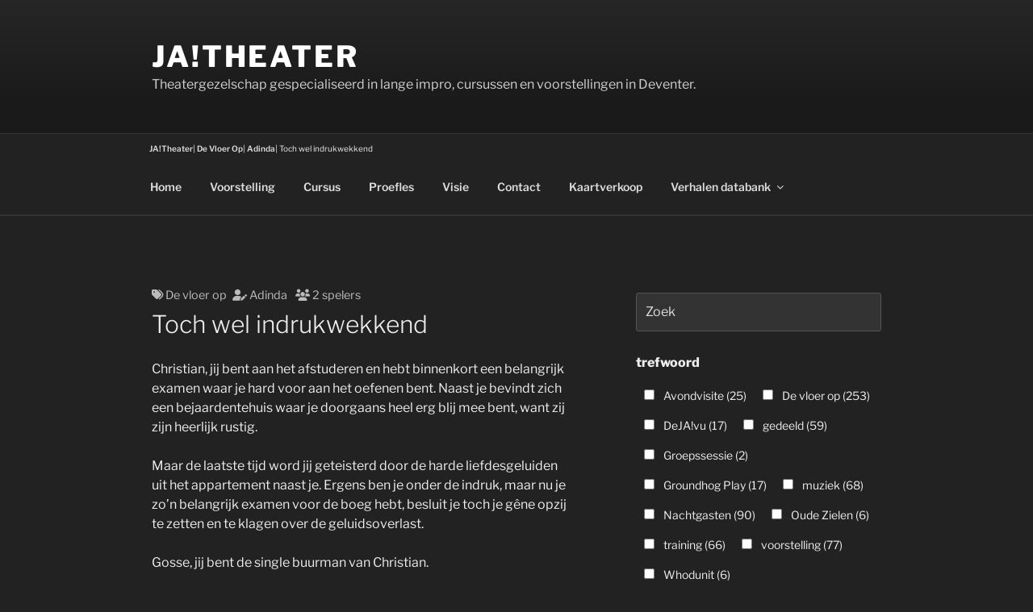

--- FILE ---
content_type: application/javascript
request_url: https://jatheater.nl/wp-content/plugins/foto_album-2/slideshow.js?ver=6.9
body_size: 2748
content:
const currentScript = document.currentScript;
const workerPath = currentScript.src.replace("slideshow.js", "parseAlbum.js");

function createSlideshow(el, options) {
  var $slideshows = document.querySelectorAll(el), // a collection of all of the slideshow
    $slideshow = {},
    Slideshow = {
      init: function (el, options) {
        options = options || {}; // if options object not passed in, then set to empty object
        options.auto = options.auto || false; // if options.auto object not passed in, then set to false
        this.opts = {
          selector:
            typeof options.selector === "undefined"
              ? "figure"
              : options.selector,
          auto: typeof options.auto === "undefined" ? false : options.auto,
          speed:
            typeof options.auto.speed === "undefined"
              ? 1500
              : options.auto.speed,
          pauseOnHover:
            typeof options.auto.pauseOnHover === "undefined"
              ? false
              : options.auto.pauseOnHover,
          fullScreen:
            typeof options.fullScreen === "undefined"
              ? false
              : options.fullScreen,
          swipe: typeof options.swipe === "undefined" ? false : options.swipe,
        };

        this.counter = 0; // to keep track of current slide
        this.el = el; // current slideshow container
        this.$items = el.querySelectorAll(this.opts.selector); // a collection of all of the slides, caching for performance
        this.numItems = this.$items.length; // total number of slides
        this.$items[0].classList.add("bss-show"); // add show class to first figure
        this.injectControls(el);
        this.addEventListeners(el);
        if (this.opts.auto) {
          this.autoCycle(this.el, this.opts.speed, this.opts.pauseOnHover);
        }
        if (this.opts.fullScreen) {
          this.addFullScreen(this.el);
        }
        if (this.opts.swipe) {
          this.addSwipe(this.el);
        }
      },
      showCurrent: function (i) {
        // increment or decrement this.counter depending on whether i === 1 or i === -1
        if (i > 0) {
          this.counter =
            this.counter + 1 === this.numItems ? 0 : this.counter + 1;
        } else {
          this.counter =
            this.counter - 1 < 0 ? this.numItems - 1 : this.counter - 1;
        }

        const item = this.$items[this.counter];
        const setActive = () => {
          [].forEach.call(this.$items, function (el) {
            el.classList.remove("bss-show");
          });
          item.classList.add("bss-show");
        };

        const img = item.querySelector("img");
        // lazy load img
        if (!img.src) {
          img.addEventListener("load", () => {
            setActive();
          });
          img.src = img.getAttribute("data-src");
          img.removeAttribute("data-src");
        } else {
          setActive();
        }
      },
      injectControls: function (el) {
        // build and inject prev/next controls
        // first create all the new elements
        var spanPrev = document.createElement("span"),
          spanNext = document.createElement("span"),
          docFrag = document.createDocumentFragment();

        // add classes
        spanPrev.classList.add("bss-prev");
        spanNext.classList.add("bss-next");

        // add contents
        spanPrev.innerHTML = "&laquo;";
        spanNext.innerHTML = "&raquo;";

        // append elements to fragment, then append fragment to DOM
        docFrag.appendChild(spanPrev);
        docFrag.appendChild(spanNext);
        el.appendChild(docFrag);
      },
      addEventListeners: function (el) {
        var that = this;
        el.querySelector(".bss-next").addEventListener(
          "click",
          function () {
            that.showCurrent(1); // increment & show
          },
          false
        );

        el.querySelector(".bss-prev").addEventListener(
          "click",
          function () {
            that.showCurrent(-1); // decrement & show
          },
          false
        );

        el.onkeydown = function (e) {
          e = e || window.event;
          if (e.keyCode === 37) {
            that.showCurrent(-1); // decrement & show
          } else if (e.keyCode === 39) {
            that.showCurrent(1); // increment & show
          }
        };
      },
      autoCycle: function (el, speed, pauseOnHover) {
        var that = this,
          interval = window.setInterval(function () {
            that.showCurrent(1); // increment & show
          }, speed);

        if (pauseOnHover) {
          el.addEventListener(
            "mouseover",
            function () {
              clearInterval(interval);
              interval = null;
            },
            false
          );
          el.addEventListener(
            "mouseout",
            function () {
              if (!interval) {
                interval = window.setInterval(function () {
                  that.showCurrent(1); // increment & show
                }, speed);
              }
            },
            false
          );
        } // end pauseonhover
      },
      addFullScreen: function (el) {
        var that = this,
          fsControl = document.createElement("span");

        fsControl.classList.add("bss-fullscreen");
        el.appendChild(fsControl);
        el.querySelector(".bss-fullscreen").addEventListener(
          "click",
          function () {
            that.toggleFullScreen(el);
          },
          false
        );
      },
      addSwipe: function (el) {
        var that = this,
          ht = new Hammer(el);
        ht.on("swiperight", function (e) {
          that.showCurrent(-1); // decrement & show
        });
        ht.on("swipeleft", function (e) {
          that.showCurrent(1); // increment & show
        });
      },
      toggleFullScreen: function (el) {
        // https://developer.mozilla.org/en-US/docs/Web/Guide/API/DOM/Using_full_screen_mode
        if (
          !document.fullscreenElement && // alternative standard method
          !document.mozFullScreenElement &&
          !document.webkitFullscreenElement &&
          !document.msFullscreenElement
        ) {
          // current working methods
          if (document.documentElement.requestFullscreen) {
            el.requestFullscreen();
          } else if (document.documentElement.msRequestFullscreen) {
            el.msRequestFullscreen();
          } else if (document.documentElement.mozRequestFullScreen) {
            el.mozRequestFullScreen();
          } else if (document.documentElement.webkitRequestFullscreen) {
            el.webkitRequestFullscreen(el.ALLOW_KEYBOARD_INPUT);
          }
        } else {
          if (document.exitFullscreen) {
            document.exitFullscreen();
          } else if (document.msExitFullscreen) {
            document.msExitFullscreen();
          } else if (document.mozCancelFullScreen) {
            document.mozCancelFullScreen();
          } else if (document.webkitExitFullscreen) {
            document.webkitExitFullscreen();
          }
        }
      }, // end toggleFullScreen
    }; // end Slideshow object .....

  // make instances of Slideshow as needed
  [].forEach.call($slideshows, function (el) {
    $slideshow = Object.create(Slideshow);
    $slideshow.init(el, options);
  });
}

function getWorkerPath() {
  const scripts = document.getElementsByTagName("script");
  const paths = Array.from(scripts).map((s) => s.src);
  const thisScript = paths.find((s) => s.match("slideshow"));
  return thisScript?.replace("slideshow.js", "parseAlbum.js");
}

function showError(elem) {
  elem.html("Er is een fout opgetreden bij het laden van de foto's");
}

function loadAlbum($, link, elemId) {
  const elem = jQuery(`#${elemId}`);
  try {
    const width = Math.floor(Math.min(800, jQuery(elem).width()));
    const height = Math.floor((width * 2) / 3);

    elem.css({ maxWidth: width, height });
    const albumWorker = new Worker(workerPath || getWorkerPath());
    albumWorker.postMessage(link);
    albumWorker.onmessage = (e) => {
      const fotos = e.data;
      if (fotos?.length) {
        elem.html(""); // remove spinner
        fotos.forEach(function (foto, index) {
          const figure = $("<figure />");
          const url = `${foto}=w${width}-h${height}`;
          const attributes = index
            ? {
                "data-src": url,
                // loading: 'lazy'
              }
            : { src: url };
          const img = $("<img />", attributes);
          figure.append(img);
          elem.append(figure);
        });
        elem.append($('<span class="bss-prev>«</span'));
        elem.append($('<span class="bss-next>»</span'));

        createSlideshow("#" + elemId, {
          auto: {
            speed: 2500,
            pauseOnHover: true,
          },
        });
      } else {
        elem.html("Er zijn geen foto's gevonden");
      }
      albumWorker.terminate();
    };

    albumWorker.onerror = (e) => {
      showError(elem);
      albumWorker.terminate();
    };
  } catch (e) {
    showError(elem);
    console.log(e);
  }
}


--- FILE ---
content_type: application/javascript
request_url: https://jatheater.nl/wp-content/cache/autoptimize/js/autoptimize_single_8033d1674c065a07f501a3fb9f3cf4be.js?ver=6.9
body_size: 186
content:
async function loadKaarten($,options){let{domId}=options;const elem=$(`#${domId}`);const params={action:"kaarten",...options,};if(options.loader){$(elem).append('<div class="overlay"><i class="fas fa-spinner fa-spin" style="font-size: 4em; margin:1em;"></i></div>');}
const searchParams=new URLSearchParams(params);try{const response=await fetch(`/wp-admin/admin-ajax.php?${searchParams.toString()}`);const html=await response.text();$(elem).replaceWith(html);}catch(e){console.log(e);}}